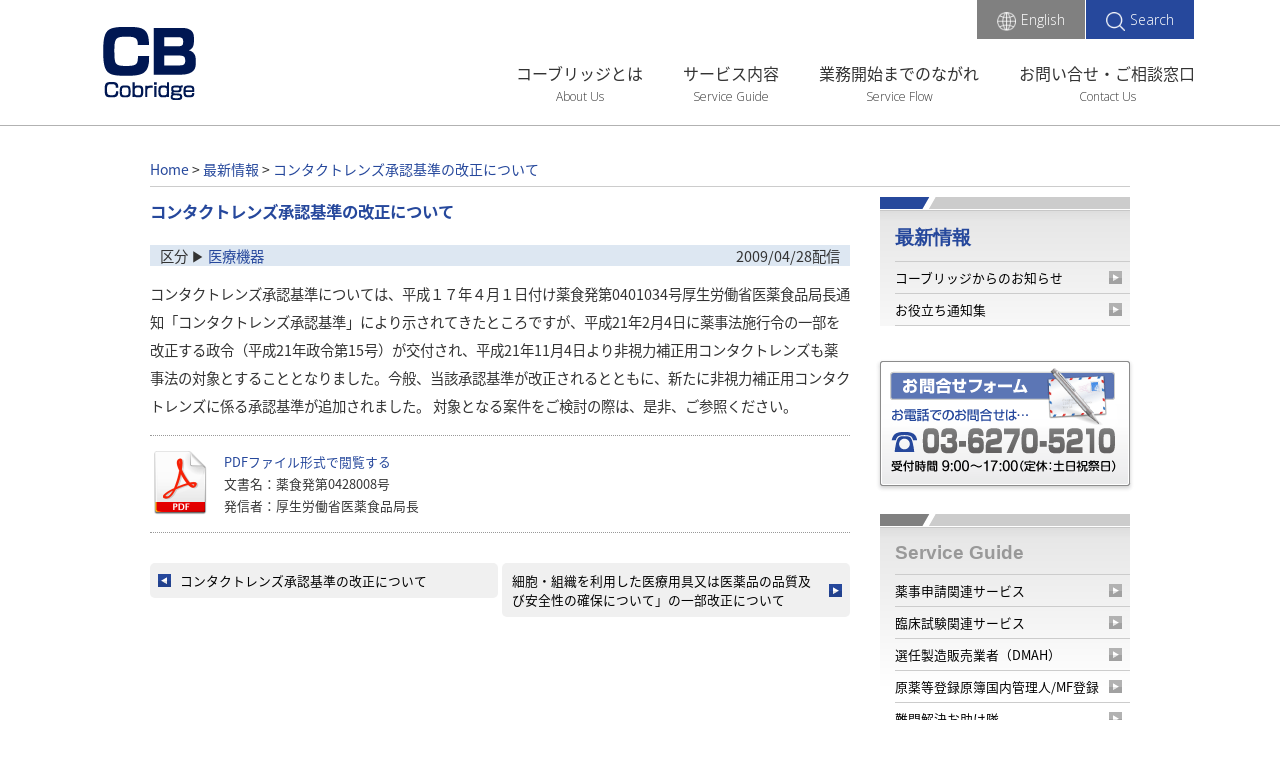

--- FILE ---
content_type: text/html; charset=UTF-8
request_url: https://www.cobridge.com/tsuuchishuu/medical-devices/1672/
body_size: 21162
content:
<!doctype html>
<html lang="ja">
<head>
<meta charset="UTF-8">
<meta http-equiv="X-UA-Compatible" content="IE=edge">
<meta name="viewport" content="width=1110">
<title>コンタクトレンズ承認基準の改正について ｜ 株式会社コーブリッジ</title>
<link rel="stylesheet" type="text/css" media="all" href="https://www.cobridge.com/wp-content/themes/sbp_cob/style.css?ud=20240129" />
<link rel='stylesheet' id='q-a-plus-css'  href='https://www.cobridge.com/wp-content/plugins/q-and-a/css/q-a-plus.css?ver=1.0.5.1' type='text/css' media='screen' />
<script type='text/javascript' src='https://www.cobridge.com/wp-includes/js/jquery/jquery.js?ver=1.7.2'></script>
<link rel='shortlink' href='https://www.cobridge.com/?p=1672' />


<link rel="stylesheet" class="cssfont" href="https://fonts.googleapis.com/earlyaccess/notosansjapanese.css" /><!--100-200-300-400-500-700-900-->
<link rel="stylesheet" class="cssfont" href="https://fonts.googleapis.com/css?family=Open+Sans:300,300i,400,400i,600,600i,700,700i,800,800i" />
<link rel="stylesheet" class="cssfont" href="https://fonts.googleapis.com/css?family=Oswald:200,300,400,500,600,700" />
	<link rel="stylesheet" type="text/css" media="all" href="https://www.cobridge.com/wp-content/themes/sbp_cob/css/style-2017.css" />
	<style media="print">
	#top .showin, #top .showin.start, #top .showin.end{
		opacity:1 !important;
		animation:none;
	}
	#top #content .article_wrap.experience, #top #content .article_wrap.contact{
		background-position:center;
		background-attachment:scroll;
	}
</style>

<script type="text/javascript" src="https://cdnjs.cloudflare.com/ajax/libs/lightbox2/2.11.4/js/lightbox.min.js"></script>
<link rel="stylesheet" type="text/css" media="all" href="https://cdnjs.cloudflare.com/ajax/libs/lightbox2/2.11.4/css/lightbox.min.css" />

<noscript>
<style>
	#top #main_visual .main_visual_img{
		opacity:1;
	}
	#top #header .nav_tools ul.tools li.search_box{
		display:table-cell;
		background-color: #EFF1F8;
	}
</style>
</noscript>

<!--[if lte IE 8]>
<style>
#content .article .box_experience .list_response  li{
	width:524px;
}
#content .article .box_experience .list_region  li{
	width:514px;
}
#content .article .box_news_topics .news .inside, #content .article .box_news_topics .topics .inside{
	width:520px;
}
#content .article .list_puc li{
	width:473px;
}
</style>
<![endif]-->
<script>
  var _gaq = _gaq || [];
  _gaq.push(['_setAccount', 'UA-2881602-1']);
  _gaq.push(['_trackPageview']);

  (function() {
    var ga = document.createElement('script'); ga.type = 'text/javascript'; ga.async = true;
    ga.src = ('https:' == document.location.protocol ? 'https://ssl' : 'http://www') + '.google-analytics.com/ga.js';
    var s = document.getElementsByTagName('script')[0]; s.parentNode.insertBefore(ga, s);
  })();
</script>
</head>


		<body id="top" class="single single-post postid-1672 single-format-standard">
		
		
		
	<!-- Google Tag Manager (noscript) -->
<noscript><iframe src="https://www.googletagmanager.com/ns.html?id=GTM-5FVQPJQX" height="0" width="0" style="display:none;visibility:hidden"></iframe></noscript>
<!-- End Google Tag Manager (noscript) -->

	<header>
		<div id="header">
			<nav>
				<div class="nav">
					<div class="inside">
					<div class="logo">
						<a href="https://www.cobridge.com"><img src="https://www.cobridge.com/wp-content/themes/sbp_cob/images/cobridge_logo-132x75.png" width="132" height="75" alt="Cobridge"/></a>
					</div>
					<div class="nav_tools">
						<ul class="nav_list">
																							<li class=""><a href="https://www.cobridge.com/information/company/">コーブリッジとは</a><span><a href="https://www.cobridge.com/information/company/">About Us</a></span></li>
																															<li class=""><a href="https://www.cobridge.com/service-guide/">サービス内容</a><span><a href="https://www.cobridge.com/service-guide/">Service Guide</a></span></li>
																															<li class=""><a href="https://www.cobridge.com/information/flowchart/">業務開始までのながれ</a><span><a href="https://www.cobridge.com/information/flowchart/">Service Flow</a></span></li>
																															<li class=""><a href="https://www.cobridge.com/information/contact/">お問い合せ・ご相談窓口</a><span><a href="https://www.cobridge.com/information/contact/">Contact Us</a></span></li>
																					</ul>
						<ul class="tools">
														<li class="lang"><a href="https://www.cobridge.com/english/"><img class="icon" src="https://www.cobridge.com/wp-content/themes/sbp_cob/images/cobridge_icon-globe.png" width="19" alt=""/>English</a></li>
														<li class="search"><a href="javascript:void(0)"><img class="icon" src="https://www.cobridge.com/wp-content/themes/sbp_cob/images/cobridge_icon-search.png" width="19" alt=""/>Search</a></li>
							<li class="search_box">
								<form role="search" method="get" id="searchform" class="searchform" action="https://www.cobridge.com/">
																		<input type="text" value="" name="s" id="s" placeholder="　キーワードを入力" />
																	</form>
							</li>
						</ul>
					</div>
				</div>
				</div>
			</nav>
		</div>
	</header>	
	<div id="all">
	
				


  <!--▼TOP▼-->
  
  <div id="contents">
    <!--<div class="mail-visual"><img src="https://www.cobridge.com/wp-content/themes/sbp_cob/images/main_image_service.jpg" width="986" height="146" alt="メインビジュアル" /></div>-->
    
    <div class="pankuzu"><p class="topicpath"><span itemscope itemtype="http://data-vocabulary.org/Breadcrumb"><a itemprop="url" href="https://www.cobridge.com/"><span itemprop="title">Home</span></a> &gt;</span> <span itemscope itemtype="http://data-vocabulary.org/Breadcrumb"><a itemprop="url" href="https://www.cobridge.com/news/"><span itemprop="title">最新情報</span></a> &gt;</span> <span itemscope itemtype="http://data-vocabulary.org/Breadcrumb"><a itemprop="url" href="https://www.cobridge.com/tsuuchishuu/medical-devices/1672/"><span itemprop="title"> コンタクトレンズ承認基準の改正について</span></a></span></p></div>
    
    <div class="con_left mr_left3">
    
    		<h1 class="title_single">コンタクトレンズ承認基準の改正について</h1>
	<p class="date"><span class="fl_left">区分&nbsp;&#x25B6;&nbsp;<a href="https://www.cobridge.com/category/tsuuchishuu/medical-devices/" title="医療機器 の投稿をすべて表示" rel="category tag">医療機器</a></span><span class="fl_right">2009/04/28配信</span></p>
	<div class="content">
		<p>コンタクトレンズ承認基準については、平成１７年４月１日付け薬食発第0401034号厚生労働省医薬食品局長通知「コンタクトレンズ承認基準」により示されてきたところですが、平成21年2月4日に薬事法施行令の一部を改正する政令（平成21年政令第15号）が交付され、平成21年11月4日より非視力補正用コンタクトレンズも薬事法の対象とすることとなりました。今般、当該承認基準が改正されるとともに、新たに非視力補正用コンタクトレンズに係る承認基準が追加されました。 対象となる案件をご検討の際は、是非、ご参照ください。</p>	</div>
<!--end of .content-->



			<!--▼ここからPDFフォーム▼-->
		<div class="pdf_block_news">
			<div class="txt_sz08per txt_lh175em mr_topbt15"><a href="https://www.cobridge.com/wp-content/uploads/2012/09/428008_20090428.pdf" target="_blank"><img class="fl_left mr_right10" src="https://www.cobridge.com/wp-content/themes/sbp_cob/images/icon_pdf.png" alt="PDF" /></a>
				<div class="clearfix"><a href="https://www.cobridge.com/wp-content/uploads/2012/09/428008_20090428.pdf">PDFファイル形式で閲覧する</a><br />文書名：薬食発第0428008号<br />発信者：厚生労働省医薬食品局長</div>
			</div>
		</div>
		<!--▲ここまでPDFフォーム▲-->
	


<div class="navPage">
	<div class="prev"><a href="https://www.cobridge.com/tsuuchishuu/medical-devices/1656/" rel="prev">コンタクトレンズ承認基準の改正について</a></div>
	<div class="next single_only"><a href="https://www.cobridge.com/tsuuchishuu/pharmaceuticals/936/" rel="next">細胞・組織を利用した医療用具又は医薬品の品質及び安全性の確保について」の一部改正について</a></div>
</div><!--end of .navPage-->


    </div>
    
    <!--▼サイドバー▼-->
    
    <!--▼sidebar▼-->


<div class="con_right">
  <div class="mr_left30">
    <div class="menu_tab">
      <h3 class="wrap_title mr_left15"><a href="/news/">最新情報</a></h3>
      <ul>
        	<li class="cat-item cat-item-1"><a href="https://www.cobridge.com/category/news-article/" title="株式会社コーブリッジからのお知らせ、ホームページの更新情報などを配信">コーブリッジからのお知らせ</a>
</li>
	<li class="cat-item cat-item-5"><a href="https://www.cobridge.com/category/tsuuchishuu/" title="医薬品、医療機器に関する主だった通知の要旨を随時更新">お役立ち通知集</a>
<ul class='children'>
	<li class="cat-item cat-item-6"><a href="https://www.cobridge.com/category/tsuuchishuu/pharmaceuticals/" title="医薬品等に関する通知を随時掲載">医薬品等</a>
</li>
	<li class="cat-item cat-item-7"><a href="https://www.cobridge.com/category/tsuuchishuu/medical-devices/" title="医療機器に関する通知を随時掲載">医療機器</a>
</li>
	<li class="cat-item cat-item-30"><a href="https://www.cobridge.com/category/tsuuchishuu/ivd/" title="体外診断用医薬品に関する通知を随時掲載">体外診断用医薬品</a>
</li>
</ul>
</li>
      </ul>
    </div>
  </div>
  <script>
	jQuery(document).ready(
		function($)
		{
			$('body #contents .con_right .cat-item-1').appendTo('body #contents .con_right .menu_tab > ul');
		}
	);
  </script>
  
    
  <div class="bnr_right"><a href="/information/contact/"><img src="https://www.cobridge.com/wp-content/themes/sbp_cob/images/index-1st_bnr_contact.gif" width="260" height="138" alt="お問合せフォーム" /></a></div>
  <div class="mr_left30">
                <div class="menu_tab bg_gr">
      <h3 class="wrap_title mr_left15"> <a class="txt_gr" href="https://www.cobridge.com/service-guide/">
                Service Guide                </a> </h3>
      <ul>
        <li class="page_item page-item-3941"><a href="https://www.cobridge.com/service-guide/regulatory-affairs/">薬事申請関連サービス</a>
<ul class='children'>
	<li class="page_item page-item-3945"><a href="https://www.cobridge.com/service-guide/regulatory-affairs/medical-device/">医療機器申請サービス</a></li>
	<li class="page_item page-item-3951"><a href="https://www.cobridge.com/service-guide/regulatory-affairs/figure1/">申請コンセプトによる提供サービス図</a></li>
</ul>
</li>
<li class="page_item page-item-62"><a href="https://www.cobridge.com/service-guide/clinical-study/">臨床試験関連サービス</a>
<ul class='children'>
	<li class="page_item page-item-3591"><a href="https://www.cobridge.com/service-guide/clinical-study/clinical-study-4/">海外臨床試験データの活用</a></li>
	<li class="page_item page-item-3596"><a href="https://www.cobridge.com/service-guide/clinical-study/clinical-study-5/">臨床評価報告書（案）作成サポート</a></li>
</ul>
</li>
<li class="page_item page-item-73"><a href="https://www.cobridge.com/service-guide/dmah/">選任製造販売業者（DMAH）</a></li>
<li class="page_item page-item-81"><a href="https://www.cobridge.com/service-guide/dmf/">原薬等登録原簿国内管理人/MF登録</a></li>
<li class="page_item page-item-105"><a href="https://www.cobridge.com/service-guide/solution/">難問解決お助け隊</a></li>
      </ul>
    </div>
                <div class="menu_tab bg_gr">
      <h3 class="wrap_title mr_left15"> <a class="txt_gr" href="https://www.cobridge.com/information/">
                Information                </a> </h3>
      <ul>
        <li class="page_item page-item-4290"><a href="https://www.cobridge.com/information/company/">株式会社コーブリッジとは</a>
<ul class='children'>
	<li class="page_item page-item-362"><a href="https://www.cobridge.com/information/company/feature/">コーブリッジの特長</a></li>
	<li class="page_item page-item-308"><a href="https://www.cobridge.com/information/company/history/">沿革</a></li>
</ul>
</li>
<li class="page_item page-item-114"><a href="https://www.cobridge.com/information/flowchart/">業務開始までのながれ</a></li>
<li class="page_item page-item-118"><a href="https://www.cobridge.com/information/recruit/">採用情報</a></li>
<li class="page_item page-item-126"><a href="https://www.cobridge.com/information/contact/">お問い合せ・ご相談窓口</a>
<ul class='children'>
	<li class="page_item page-item-318"><a href="https://www.cobridge.com/information/contact/privacypolicy/">個人情報保護に関する基本方針</a></li>
	<li class="page_item page-item-8045"><a href="https://www.cobridge.com/information/contact/privacy-announce/">個人情報保護法に基づく公表事項</a></li>
	<li class="page_item page-item-7841"><a href="https://www.cobridge.com/information/contact/privacyhandle/">個人情報の取扱いについて</a></li>
</ul>
</li>
<li class="page_item page-item-328"><a href="https://www.cobridge.com/information/tos/">サイトのご利用について</a></li>
<li class="page_item page-item-2111"><a href="https://www.cobridge.com/information/sitemap/">サイトマップ</a></li>
      </ul>
    </div>
                <div class="menu_tab bg_gr">
      <h3 class="wrap_title mr_left15"> <a class="txt_gr" href="https://www.cobridge.com/online-service/">
                        Online Service        </a> </h3>
      <ul>
        <li class="page_item page-item-265"><a href="https://www.cobridge.com/online-service/yougo/">用語集</a></li>
      </ul>
    </div>
            <!--1672--> </div>
</div>
<!--▲sidebar▲-->    
        <!--▲サイドバー▲-->
    
  </div>
  
  <!--▲TOP▲--> 
  


</div>


	<footer>
		<div id="footer">
			<div class="endline"></div>
			<nav>
				<div class="nav">
					<div class="nav_wrap">
						<ul class="nav_wrap_inside">
							<li class="infobox ">
																    <h3 class="company_name"><a href="/">株式会社コーブリッジ</a></h3>
								    <p class="company_address">〒100-0005 東京都千代田区丸の内二丁目３番２号<br>郵船ビルディング２F</p>
								
									<ul class="list_contact">
										<li class="tel">
											<div class="icon"><a class="list_contact_wrap" href="tel:03-6270-5210"><img style="margin-right:5px;" src="https://www.cobridge.com/wp-content/themes/sbp_cob/images/cobridge_icon-telephone-33x34.png" width="33" height="34" alt="電話アイコン"/></a></div>
											<div class="text"><a class="list_contact_wrap" href="tel:03-6270-5210"><span class="tel_no" style="font-size:30px; color:#26489C; line-height:33px;">03-6270-5210</span><p style="margin:0 0 10px;"><img style="vertical-align:middle; margin-right:5px;" src="https://www.cobridge.com/wp-content/themes/sbp_cob/images/cobridge_icon-time-16x16.png" width="16" height="16" alt="時計アイコン"/>9:00 - 17:00 （定休：土日祝祭日）</p></a></div>
										</li>
										<li class="email">
											<div class="icon"><a class="list_contact_wrap " href="https://www.cobridge.com/information/contact/"><img style="margin-right:5px;" src="https://www.cobridge.com/wp-content/themes/sbp_cob/images/cobridge_icon-mail-33x34.png" width="33" height="34" alt="メールアイコン"/></a></div>
											<div class="text"><a class="list_contact_wrap " href="https://www.cobridge.com/information/contact/"><span class="contact" style="line-height:33px;">お問い合わせ</span></a></div>
										</li>
									</ul>
								
															</li>
							<li class="infobox">
																	<ul class="list_services flexbox jc_e">
										<li class="services">
											<h4 class=""><a href="https://www.cobridge.com/service-guide/">サービス内容</a></h4>
																						<ul class="list_service">
																									<li class=""><a href="https://www.cobridge.com/service-guide/regulatory-affairs/">薬事申請関連サービス</a></li>
																									<li class=""><a href="https://www.cobridge.com/service-guide/clinical-study/">臨床試験関連サービス</a></li>
																									<li class=""><a href="https://www.cobridge.com/service-guide/gpsp/">製造販売後調査</a></li>
																									<li class=""><a href="https://www.cobridge.com/service-guide/dmah/">選任製造販売業者（DMAH）</a></li>
																									<li class=""><a href="https://www.cobridge.com/service-guide/dmf/">原薬等登録原簿国内管理人/MF登録</a></li>
																							</ul>
										</li>
										<li class="services">
											<h4 class=""><a href="https://www.cobridge.com/information/">インフォメーション</a></h4>
																						<ul class="list_service">
																									<li class=""><a href="https://www.cobridge.com/information/company/">株式会社コーブリッジとは</a></li>
																									<li class=""><a href="https://www.cobridge.com/information/flowchart/">業務開始までのながれ</a></li>
																									<li class=""><a href="https://www.cobridge.com/service-guide/solution/">難問解決お助け隊</a></li>
																									<li class=""><a href="https://www.cobridge.com/information/recruit/">採用情報</a></li>
																									<li class=""><a href="https://www.cobridge.com/information/contact/">お問い合せ・ご相談窓口</a></li>
																							</ul>
										</li>
									</ul>
															</li>
						</ul>
					</div>
					
					<div id="totop">
						<a class="bt" href="#top">&#x25B2;</a>
					</div>
					
				</div>
			</nav>
			<div class="wrap_copy_right">
				<div class="copy_right">
					<div class="links">
												<ul class="flexbox jc_s">
															<li class=""><a href="https://www.cobridge.com/information/contact/privacypolicy/">個人情報保護に関する基本方針</a></li>
															<li class=""><a href="https://www.cobridge.com/information/contact/privacy-announce/">個人情報保護法に基づく公表事項</a></li>
															<li class=""><a href="https://www.cobridge.com/information/contact/privacyhandle/">個人情報の取扱いについて</a></li>
															<li class=""><a href="https://www.cobridge.com/information/tos/">サイトのご利用について</a></li>
															<li class=""><a href="https://www.cobridge.com/information/sitemap/">サイトマップ</a></li>
													</ul>
											</div>
					<div class="copy">
						<p class="font_eng">Copyright (c) 2026 Cobridge Co.,Ltd. All Rights Reserved.</p>
					</div>
				</div>
			</div>
		</div>
	</footer>
	
	<script src="https://www.cobridge.com/wp-content/themes/sbp_cob/js/jquery.smoothScroll.js"></script>
	<script src="https://www.cobridge.com/wp-content/themes/sbp_cob/js/prefixfree.min.js"></script>
	<script type='text/javascript' src='https://www.cobridge.com/wp-content/plugins/q-and-a/js/q-a-plus.js?ver=1.0.5.1'></script>
	<script src="https://www.cobridge.com/wp-content/themes/sbp_cob/js/flexibility.js"></script>
	<script src="https://www.cobridge.com/wp-content/themes/sbp_cob/js/jquery.inview.min.js"></script>
	
	<script src="https://www.google-analytics.com/urchin.js"></script>
	<script>
	_uacct = "UA-2881602-1";
	urchinTracker();
	</script> 
	
	<!-- Google Code for &#34220;&#20107;&#30003;&#35531; Remarketing List -->
	<script>
	<!--
	var google_conversion_id = 1025422976;
	var google_conversion_language = "ja";
	var google_conversion_format = "3";
	var google_conversion_color = "666666";
	var google_conversion_label = "sWxxCOqt2QEQgO366AM";
	var google_conversion_value = 0;
	//-->
	</script>

		<!-- Google Tag Manager -->
	<script>(function(w,d,s,l,i){w[l]=w[l]||[];w[l].push({'gtm.start': new Date().getTime(),event:'gtm.js'});var f=d.getElementsByTagName(s)[0], j=d.createElement(s),dl=l!='dataLayer'?'&l='+l:'';j.async=true;j.src='https://www.googletagmanager.com/gtm.js?id='+i+dl;f.parentNode.insertBefore(j,f);})(window,document,'script','dataLayer','GTM-5FVQPJQX');</script>
	<!-- End Google Tag Manager -->
		
	<script src="https://www.googleadservices.com/pagead/conversion.js"></script>
	<noscript>
		<div style="display:inline;">
			<img height="1" width="1" style="border-style:none;" alt="" src="https://www.googleadservices.com/pagead/conversion/1025422976/?label=sWxxCOqt2QEQgO366AM&amp;guid=ON&amp;script=0"/>
		</div>
	</noscript>
	
	<script src="https://apis.google.com/js/plusone.js">{lang: 'ja'}</script>
	<script src="https://www.cobridge.com/wp-content/themes/sbp_cob/js/usability.js"></script>
	
</body>
</html>